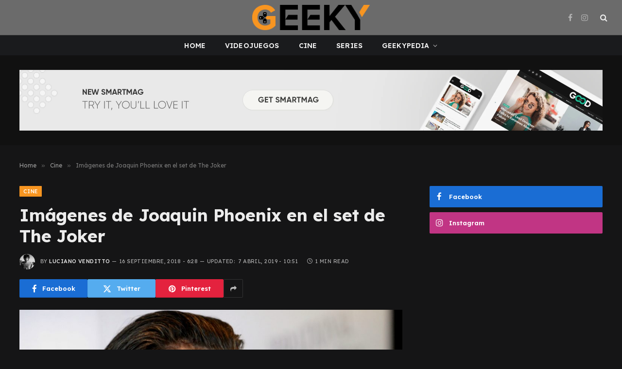

--- FILE ---
content_type: text/html; charset=UTF-8
request_url: https://geeky.com.ar/imagenes-joaquin-phoenix-set-the-joker/
body_size: 17972
content:

<!DOCTYPE html>
<html lang="es-AR" class="s-dark site-s-dark">

<head>

	<meta charset="UTF-8" />
	<meta name="viewport" content="width=device-width, initial-scale=1" />
	<script type="7900e0fbd3d01db2eb5fc94a-text/javascript">
/* <![CDATA[ */
(()=>{var e={};e.g=function(){if("object"==typeof globalThis)return globalThis;try{return this||new Function("return this")()}catch(e){if("object"==typeof window)return window}}(),function({ampUrl:n,isCustomizePreview:t,isAmpDevMode:r,noampQueryVarName:o,noampQueryVarValue:s,disabledStorageKey:i,mobileUserAgents:a,regexRegex:c}){if("undefined"==typeof sessionStorage)return;const d=new RegExp(c);if(!a.some((e=>{const n=e.match(d);return!(!n||!new RegExp(n[1],n[2]).test(navigator.userAgent))||navigator.userAgent.includes(e)})))return;e.g.addEventListener("DOMContentLoaded",(()=>{const e=document.getElementById("amp-mobile-version-switcher");if(!e)return;e.hidden=!1;const n=e.querySelector("a[href]");n&&n.addEventListener("click",(()=>{sessionStorage.removeItem(i)}))}));const g=r&&["paired-browsing-non-amp","paired-browsing-amp"].includes(window.name);if(sessionStorage.getItem(i)||t||g)return;const u=new URL(location.href),m=new URL(n);m.hash=u.hash,u.searchParams.has(o)&&s===u.searchParams.get(o)?sessionStorage.setItem(i,"1"):m.href!==u.href&&(window.stop(),location.replace(m.href))}({"ampUrl":"https:\/\/geeky.com.ar\/imagenes-joaquin-phoenix-set-the-joker\/?amp=1","noampQueryVarName":"noamp","noampQueryVarValue":"mobile","disabledStorageKey":"amp_mobile_redirect_disabled","mobileUserAgents":["Mobile","Android","Silk\/","Kindle","BlackBerry","Opera Mini","Opera Mobi"],"regexRegex":"^\\\/((?:.|\\n)+)\\\/([i]*)$","isCustomizePreview":false,"isAmpDevMode":false})})();
/* ]]> */
</script>
<meta name='robots' content='index, follow, max-image-preview:large, max-snippet:-1, max-video-preview:-1' />

	<!-- This site is optimized with the Yoast SEO plugin v23.3 - https://yoast.com/wordpress/plugins/seo/ -->
	<title>Imágenes de Joaquin Phoenix en el set de The Joker - Geeky</title><link rel="preload" as="image" imagesrcset="https://geeky.com.ar/wp-content/uploads/2018/09/imágenes-de-Joaquin-Phoenix-The-Joker-DC-Comics-1024x667.jpg 1024w, https://geeky.com.ar/wp-content/uploads/2018/09/imágenes-de-Joaquin-Phoenix-The-Joker-DC-Comics-300x195.jpg 300w, https://geeky.com.ar/wp-content/uploads/2018/09/imágenes-de-Joaquin-Phoenix-The-Joker-DC-Comics.jpg 1600w" imagesizes="(max-width: 788px) 100vw, 788px" /><link rel="preload" as="font" href="https://geeky.com.ar/wp-content/themes/smart-mag/css/icons/fonts/ts-icons.woff2?v3.0" type="font/woff2" crossorigin="anonymous" />
	<meta name="description" content="La producción de The Joker está en marcha en las calles de Nueva York y ya tenemos las primeras imágenes de Joaquin Phoenix interpretando al villano." />
	<link rel="canonical" href="https://geeky.com.ar/imagenes-joaquin-phoenix-set-the-joker/" />
	<meta property="og:locale" content="es_ES" />
	<meta property="og:type" content="article" />
	<meta property="og:title" content="Imágenes de Joaquin Phoenix en el set de The Joker - Geeky" />
	<meta property="og:description" content="La producción de The Joker está en marcha en las calles de Nueva York y ya tenemos las primeras imágenes de Joaquin Phoenix interpretando al villano." />
	<meta property="og:url" content="https://geeky.com.ar/imagenes-joaquin-phoenix-set-the-joker/" />
	<meta property="og:site_name" content="Geeky" />
	<meta property="article:publisher" content="https://www.facebook.com/geekyrevista" />
	<meta property="article:published_time" content="2018-09-16T21:28:40+00:00" />
	<meta property="article:modified_time" content="2019-04-08T01:51:39+00:00" />
	<meta property="og:image" content="https://geeky.com.ar/wp-content/uploads/2018/09/imágenes-de-Joaquin-Phoenix-The-Joker-DC-Comics.jpg" />
	<meta property="og:image:width" content="1600" />
	<meta property="og:image:height" content="1042" />
	<meta property="og:image:type" content="image/jpeg" />
	<meta name="author" content="Luciano Venditto" />
	<meta name="twitter:card" content="summary_large_image" />
	<meta name="twitter:label1" content="Escrito por" />
	<meta name="twitter:data1" content="Luciano Venditto" />
	<meta name="twitter:label2" content="Tiempo de lectura" />
	<meta name="twitter:data2" content="1 minuto" />
	<script type="application/ld+json" class="yoast-schema-graph">{"@context":"https://schema.org","@graph":[{"@type":"Article","@id":"https://geeky.com.ar/imagenes-joaquin-phoenix-set-the-joker/#article","isPartOf":{"@id":"https://geeky.com.ar/imagenes-joaquin-phoenix-set-the-joker/"},"author":{"name":"Luciano Venditto","@id":"https://geeky.com.ar/#/schema/person/a223221f43bbf0e74e2f426e65978bda"},"headline":"Imágenes de Joaquin Phoenix en el set de The Joker","datePublished":"2018-09-16T21:28:40+00:00","dateModified":"2019-04-08T01:51:39+00:00","mainEntityOfPage":{"@id":"https://geeky.com.ar/imagenes-joaquin-phoenix-set-the-joker/"},"wordCount":222,"commentCount":0,"publisher":{"@id":"https://geeky.com.ar/#organization"},"image":{"@id":"https://geeky.com.ar/imagenes-joaquin-phoenix-set-the-joker/#primaryimage"},"thumbnailUrl":"https://geeky.com.ar/wp-content/uploads/2018/09/imágenes-de-Joaquin-Phoenix-The-Joker-DC-Comics.jpg","keywords":["DC Comics","Frances Conroy","Joaquin Phoenix","Marc Maron","Robert De Niro","The Joker","Zazie Beetz"],"articleSection":["Cine","Noticias de Cine","Superheroes"],"inLanguage":"es-AR","potentialAction":[{"@type":"CommentAction","name":"Comment","target":["https://geeky.com.ar/imagenes-joaquin-phoenix-set-the-joker/#respond"]}]},{"@type":"WebPage","@id":"https://geeky.com.ar/imagenes-joaquin-phoenix-set-the-joker/","url":"https://geeky.com.ar/imagenes-joaquin-phoenix-set-the-joker/","name":"Imágenes de Joaquin Phoenix en el set de The Joker - Geeky","isPartOf":{"@id":"https://geeky.com.ar/#website"},"primaryImageOfPage":{"@id":"https://geeky.com.ar/imagenes-joaquin-phoenix-set-the-joker/#primaryimage"},"image":{"@id":"https://geeky.com.ar/imagenes-joaquin-phoenix-set-the-joker/#primaryimage"},"thumbnailUrl":"https://geeky.com.ar/wp-content/uploads/2018/09/imágenes-de-Joaquin-Phoenix-The-Joker-DC-Comics.jpg","datePublished":"2018-09-16T21:28:40+00:00","dateModified":"2019-04-08T01:51:39+00:00","description":"La producción de The Joker está en marcha en las calles de Nueva York y ya tenemos las primeras imágenes de Joaquin Phoenix interpretando al villano.","breadcrumb":{"@id":"https://geeky.com.ar/imagenes-joaquin-phoenix-set-the-joker/#breadcrumb"},"inLanguage":"es-AR","potentialAction":[{"@type":"ReadAction","target":["https://geeky.com.ar/imagenes-joaquin-phoenix-set-the-joker/"]}]},{"@type":"ImageObject","inLanguage":"es-AR","@id":"https://geeky.com.ar/imagenes-joaquin-phoenix-set-the-joker/#primaryimage","url":"https://geeky.com.ar/wp-content/uploads/2018/09/imágenes-de-Joaquin-Phoenix-The-Joker-DC-Comics.jpg","contentUrl":"https://geeky.com.ar/wp-content/uploads/2018/09/imágenes-de-Joaquin-Phoenix-The-Joker-DC-Comics.jpg","width":1600,"height":1042,"caption":"imágenes de Joaquin Phoenix The Joker DC Comics"},{"@type":"BreadcrumbList","@id":"https://geeky.com.ar/imagenes-joaquin-phoenix-set-the-joker/#breadcrumb","itemListElement":[{"@type":"ListItem","position":1,"name":"Portada","item":"https://geeky.com.ar/"},{"@type":"ListItem","position":2,"name":"Imágenes de Joaquin Phoenix en el set de The Joker"}]},{"@type":"WebSite","@id":"https://geeky.com.ar/#website","url":"https://geeky.com.ar/","name":"Geeky","description":"","publisher":{"@id":"https://geeky.com.ar/#organization"},"potentialAction":[{"@type":"SearchAction","target":{"@type":"EntryPoint","urlTemplate":"https://geeky.com.ar/?s={search_term_string}"},"query-input":"required name=search_term_string"}],"inLanguage":"es-AR"},{"@type":"Organization","@id":"https://geeky.com.ar/#organization","name":"Geeky","url":"https://geeky.com.ar/","logo":{"@type":"ImageObject","inLanguage":"es-AR","@id":"https://geeky.com.ar/#/schema/logo/image/","url":"https://geeky.com.ar/wp-content/uploads/2024/09/G-ORIGINAL-150PPP-1-1.png","contentUrl":"https://geeky.com.ar/wp-content/uploads/2024/09/G-ORIGINAL-150PPP-1-1.png","width":459,"height":496,"caption":"Geeky"},"image":{"@id":"https://geeky.com.ar/#/schema/logo/image/"},"sameAs":["https://www.facebook.com/geekyrevista","https://instagram.com/geekyrevista/"]},{"@type":"Person","@id":"https://geeky.com.ar/#/schema/person/a223221f43bbf0e74e2f426e65978bda","name":"Luciano Venditto","image":{"@type":"ImageObject","inLanguage":"es-AR","@id":"https://geeky.com.ar/#/schema/person/image/","url":"https://secure.gravatar.com/avatar/476322c1e717b4df2073d045b77ceb06?s=96&d=blank&r=r","contentUrl":"https://secure.gravatar.com/avatar/476322c1e717b4df2073d045b77ceb06?s=96&d=blank&r=r","caption":"Luciano Venditto"},"description":"C:/DOS C:/DOS/RUN RUN/DOS/RUN","url":"https://geeky.com.ar/author/luciano-venditto/"}]}</script>
	<!-- / Yoast SEO plugin. -->


<link rel='dns-prefetch' href='//www.googletagmanager.com' />
<link rel='dns-prefetch' href='//fonts.googleapis.com' />
<link rel="alternate" type="application/rss+xml" title="Geeky &raquo; Feed" href="https://geeky.com.ar/feed/" />
<link rel="alternate" type="application/rss+xml" title="Geeky &raquo; RSS de los comentarios" href="https://geeky.com.ar/comments/feed/" />
<link rel="alternate" type="application/rss+xml" title="Geeky &raquo; Imágenes de Joaquin Phoenix en el set de The Joker RSS de los comentarios" href="https://geeky.com.ar/imagenes-joaquin-phoenix-set-the-joker/feed/" />
<script type="7900e0fbd3d01db2eb5fc94a-text/javascript">
/* <![CDATA[ */
window._wpemojiSettings = {"baseUrl":"https:\/\/s.w.org\/images\/core\/emoji\/15.0.3\/72x72\/","ext":".png","svgUrl":"https:\/\/s.w.org\/images\/core\/emoji\/15.0.3\/svg\/","svgExt":".svg","source":{"concatemoji":"https:\/\/geeky.com.ar\/wp-includes\/js\/wp-emoji-release.min.js?ver=6.6.4"}};
/*! This file is auto-generated */
!function(i,n){var o,s,e;function c(e){try{var t={supportTests:e,timestamp:(new Date).valueOf()};sessionStorage.setItem(o,JSON.stringify(t))}catch(e){}}function p(e,t,n){e.clearRect(0,0,e.canvas.width,e.canvas.height),e.fillText(t,0,0);var t=new Uint32Array(e.getImageData(0,0,e.canvas.width,e.canvas.height).data),r=(e.clearRect(0,0,e.canvas.width,e.canvas.height),e.fillText(n,0,0),new Uint32Array(e.getImageData(0,0,e.canvas.width,e.canvas.height).data));return t.every(function(e,t){return e===r[t]})}function u(e,t,n){switch(t){case"flag":return n(e,"\ud83c\udff3\ufe0f\u200d\u26a7\ufe0f","\ud83c\udff3\ufe0f\u200b\u26a7\ufe0f")?!1:!n(e,"\ud83c\uddfa\ud83c\uddf3","\ud83c\uddfa\u200b\ud83c\uddf3")&&!n(e,"\ud83c\udff4\udb40\udc67\udb40\udc62\udb40\udc65\udb40\udc6e\udb40\udc67\udb40\udc7f","\ud83c\udff4\u200b\udb40\udc67\u200b\udb40\udc62\u200b\udb40\udc65\u200b\udb40\udc6e\u200b\udb40\udc67\u200b\udb40\udc7f");case"emoji":return!n(e,"\ud83d\udc26\u200d\u2b1b","\ud83d\udc26\u200b\u2b1b")}return!1}function f(e,t,n){var r="undefined"!=typeof WorkerGlobalScope&&self instanceof WorkerGlobalScope?new OffscreenCanvas(300,150):i.createElement("canvas"),a=r.getContext("2d",{willReadFrequently:!0}),o=(a.textBaseline="top",a.font="600 32px Arial",{});return e.forEach(function(e){o[e]=t(a,e,n)}),o}function t(e){var t=i.createElement("script");t.src=e,t.defer=!0,i.head.appendChild(t)}"undefined"!=typeof Promise&&(o="wpEmojiSettingsSupports",s=["flag","emoji"],n.supports={everything:!0,everythingExceptFlag:!0},e=new Promise(function(e){i.addEventListener("DOMContentLoaded",e,{once:!0})}),new Promise(function(t){var n=function(){try{var e=JSON.parse(sessionStorage.getItem(o));if("object"==typeof e&&"number"==typeof e.timestamp&&(new Date).valueOf()<e.timestamp+604800&&"object"==typeof e.supportTests)return e.supportTests}catch(e){}return null}();if(!n){if("undefined"!=typeof Worker&&"undefined"!=typeof OffscreenCanvas&&"undefined"!=typeof URL&&URL.createObjectURL&&"undefined"!=typeof Blob)try{var e="postMessage("+f.toString()+"("+[JSON.stringify(s),u.toString(),p.toString()].join(",")+"));",r=new Blob([e],{type:"text/javascript"}),a=new Worker(URL.createObjectURL(r),{name:"wpTestEmojiSupports"});return void(a.onmessage=function(e){c(n=e.data),a.terminate(),t(n)})}catch(e){}c(n=f(s,u,p))}t(n)}).then(function(e){for(var t in e)n.supports[t]=e[t],n.supports.everything=n.supports.everything&&n.supports[t],"flag"!==t&&(n.supports.everythingExceptFlag=n.supports.everythingExceptFlag&&n.supports[t]);n.supports.everythingExceptFlag=n.supports.everythingExceptFlag&&!n.supports.flag,n.DOMReady=!1,n.readyCallback=function(){n.DOMReady=!0}}).then(function(){return e}).then(function(){var e;n.supports.everything||(n.readyCallback(),(e=n.source||{}).concatemoji?t(e.concatemoji):e.wpemoji&&e.twemoji&&(t(e.twemoji),t(e.wpemoji)))}))}((window,document),window._wpemojiSettings);
/* ]]> */
</script>
<link rel='stylesheet' id='sbi_styles-css' href='https://geeky.com.ar/wp-content/plugins/instagram-feed/css/sbi-styles.min.css?ver=6.5.0' type='text/css' media='all' />
<style id='wp-emoji-styles-inline-css' type='text/css'>

	img.wp-smiley, img.emoji {
		display: inline !important;
		border: none !important;
		box-shadow: none !important;
		height: 1em !important;
		width: 1em !important;
		margin: 0 0.07em !important;
		vertical-align: -0.1em !important;
		background: none !important;
		padding: 0 !important;
	}
</style>
<link rel='stylesheet' id='wp-block-library-css' href='https://geeky.com.ar/wp-includes/css/dist/block-library/style.min.css?ver=6.6.4' type='text/css' media='all' />
<style id='classic-theme-styles-inline-css' type='text/css'>
/*! This file is auto-generated */
.wp-block-button__link{color:#fff;background-color:#32373c;border-radius:9999px;box-shadow:none;text-decoration:none;padding:calc(.667em + 2px) calc(1.333em + 2px);font-size:1.125em}.wp-block-file__button{background:#32373c;color:#fff;text-decoration:none}
</style>
<style id='global-styles-inline-css' type='text/css'>
:root{--wp--preset--aspect-ratio--square: 1;--wp--preset--aspect-ratio--4-3: 4/3;--wp--preset--aspect-ratio--3-4: 3/4;--wp--preset--aspect-ratio--3-2: 3/2;--wp--preset--aspect-ratio--2-3: 2/3;--wp--preset--aspect-ratio--16-9: 16/9;--wp--preset--aspect-ratio--9-16: 9/16;--wp--preset--color--black: #000000;--wp--preset--color--cyan-bluish-gray: #abb8c3;--wp--preset--color--white: #ffffff;--wp--preset--color--pale-pink: #f78da7;--wp--preset--color--vivid-red: #cf2e2e;--wp--preset--color--luminous-vivid-orange: #ff6900;--wp--preset--color--luminous-vivid-amber: #fcb900;--wp--preset--color--light-green-cyan: #7bdcb5;--wp--preset--color--vivid-green-cyan: #00d084;--wp--preset--color--pale-cyan-blue: #8ed1fc;--wp--preset--color--vivid-cyan-blue: #0693e3;--wp--preset--color--vivid-purple: #9b51e0;--wp--preset--gradient--vivid-cyan-blue-to-vivid-purple: linear-gradient(135deg,rgba(6,147,227,1) 0%,rgb(155,81,224) 100%);--wp--preset--gradient--light-green-cyan-to-vivid-green-cyan: linear-gradient(135deg,rgb(122,220,180) 0%,rgb(0,208,130) 100%);--wp--preset--gradient--luminous-vivid-amber-to-luminous-vivid-orange: linear-gradient(135deg,rgba(252,185,0,1) 0%,rgba(255,105,0,1) 100%);--wp--preset--gradient--luminous-vivid-orange-to-vivid-red: linear-gradient(135deg,rgba(255,105,0,1) 0%,rgb(207,46,46) 100%);--wp--preset--gradient--very-light-gray-to-cyan-bluish-gray: linear-gradient(135deg,rgb(238,238,238) 0%,rgb(169,184,195) 100%);--wp--preset--gradient--cool-to-warm-spectrum: linear-gradient(135deg,rgb(74,234,220) 0%,rgb(151,120,209) 20%,rgb(207,42,186) 40%,rgb(238,44,130) 60%,rgb(251,105,98) 80%,rgb(254,248,76) 100%);--wp--preset--gradient--blush-light-purple: linear-gradient(135deg,rgb(255,206,236) 0%,rgb(152,150,240) 100%);--wp--preset--gradient--blush-bordeaux: linear-gradient(135deg,rgb(254,205,165) 0%,rgb(254,45,45) 50%,rgb(107,0,62) 100%);--wp--preset--gradient--luminous-dusk: linear-gradient(135deg,rgb(255,203,112) 0%,rgb(199,81,192) 50%,rgb(65,88,208) 100%);--wp--preset--gradient--pale-ocean: linear-gradient(135deg,rgb(255,245,203) 0%,rgb(182,227,212) 50%,rgb(51,167,181) 100%);--wp--preset--gradient--electric-grass: linear-gradient(135deg,rgb(202,248,128) 0%,rgb(113,206,126) 100%);--wp--preset--gradient--midnight: linear-gradient(135deg,rgb(2,3,129) 0%,rgb(40,116,252) 100%);--wp--preset--font-size--small: 13px;--wp--preset--font-size--medium: 20px;--wp--preset--font-size--large: 36px;--wp--preset--font-size--x-large: 42px;--wp--preset--spacing--20: 0.44rem;--wp--preset--spacing--30: 0.67rem;--wp--preset--spacing--40: 1rem;--wp--preset--spacing--50: 1.5rem;--wp--preset--spacing--60: 2.25rem;--wp--preset--spacing--70: 3.38rem;--wp--preset--spacing--80: 5.06rem;--wp--preset--shadow--natural: 6px 6px 9px rgba(0, 0, 0, 0.2);--wp--preset--shadow--deep: 12px 12px 50px rgba(0, 0, 0, 0.4);--wp--preset--shadow--sharp: 6px 6px 0px rgba(0, 0, 0, 0.2);--wp--preset--shadow--outlined: 6px 6px 0px -3px rgba(255, 255, 255, 1), 6px 6px rgba(0, 0, 0, 1);--wp--preset--shadow--crisp: 6px 6px 0px rgba(0, 0, 0, 1);}:where(.is-layout-flex){gap: 0.5em;}:where(.is-layout-grid){gap: 0.5em;}body .is-layout-flex{display: flex;}.is-layout-flex{flex-wrap: wrap;align-items: center;}.is-layout-flex > :is(*, div){margin: 0;}body .is-layout-grid{display: grid;}.is-layout-grid > :is(*, div){margin: 0;}:where(.wp-block-columns.is-layout-flex){gap: 2em;}:where(.wp-block-columns.is-layout-grid){gap: 2em;}:where(.wp-block-post-template.is-layout-flex){gap: 1.25em;}:where(.wp-block-post-template.is-layout-grid){gap: 1.25em;}.has-black-color{color: var(--wp--preset--color--black) !important;}.has-cyan-bluish-gray-color{color: var(--wp--preset--color--cyan-bluish-gray) !important;}.has-white-color{color: var(--wp--preset--color--white) !important;}.has-pale-pink-color{color: var(--wp--preset--color--pale-pink) !important;}.has-vivid-red-color{color: var(--wp--preset--color--vivid-red) !important;}.has-luminous-vivid-orange-color{color: var(--wp--preset--color--luminous-vivid-orange) !important;}.has-luminous-vivid-amber-color{color: var(--wp--preset--color--luminous-vivid-amber) !important;}.has-light-green-cyan-color{color: var(--wp--preset--color--light-green-cyan) !important;}.has-vivid-green-cyan-color{color: var(--wp--preset--color--vivid-green-cyan) !important;}.has-pale-cyan-blue-color{color: var(--wp--preset--color--pale-cyan-blue) !important;}.has-vivid-cyan-blue-color{color: var(--wp--preset--color--vivid-cyan-blue) !important;}.has-vivid-purple-color{color: var(--wp--preset--color--vivid-purple) !important;}.has-black-background-color{background-color: var(--wp--preset--color--black) !important;}.has-cyan-bluish-gray-background-color{background-color: var(--wp--preset--color--cyan-bluish-gray) !important;}.has-white-background-color{background-color: var(--wp--preset--color--white) !important;}.has-pale-pink-background-color{background-color: var(--wp--preset--color--pale-pink) !important;}.has-vivid-red-background-color{background-color: var(--wp--preset--color--vivid-red) !important;}.has-luminous-vivid-orange-background-color{background-color: var(--wp--preset--color--luminous-vivid-orange) !important;}.has-luminous-vivid-amber-background-color{background-color: var(--wp--preset--color--luminous-vivid-amber) !important;}.has-light-green-cyan-background-color{background-color: var(--wp--preset--color--light-green-cyan) !important;}.has-vivid-green-cyan-background-color{background-color: var(--wp--preset--color--vivid-green-cyan) !important;}.has-pale-cyan-blue-background-color{background-color: var(--wp--preset--color--pale-cyan-blue) !important;}.has-vivid-cyan-blue-background-color{background-color: var(--wp--preset--color--vivid-cyan-blue) !important;}.has-vivid-purple-background-color{background-color: var(--wp--preset--color--vivid-purple) !important;}.has-black-border-color{border-color: var(--wp--preset--color--black) !important;}.has-cyan-bluish-gray-border-color{border-color: var(--wp--preset--color--cyan-bluish-gray) !important;}.has-white-border-color{border-color: var(--wp--preset--color--white) !important;}.has-pale-pink-border-color{border-color: var(--wp--preset--color--pale-pink) !important;}.has-vivid-red-border-color{border-color: var(--wp--preset--color--vivid-red) !important;}.has-luminous-vivid-orange-border-color{border-color: var(--wp--preset--color--luminous-vivid-orange) !important;}.has-luminous-vivid-amber-border-color{border-color: var(--wp--preset--color--luminous-vivid-amber) !important;}.has-light-green-cyan-border-color{border-color: var(--wp--preset--color--light-green-cyan) !important;}.has-vivid-green-cyan-border-color{border-color: var(--wp--preset--color--vivid-green-cyan) !important;}.has-pale-cyan-blue-border-color{border-color: var(--wp--preset--color--pale-cyan-blue) !important;}.has-vivid-cyan-blue-border-color{border-color: var(--wp--preset--color--vivid-cyan-blue) !important;}.has-vivid-purple-border-color{border-color: var(--wp--preset--color--vivid-purple) !important;}.has-vivid-cyan-blue-to-vivid-purple-gradient-background{background: var(--wp--preset--gradient--vivid-cyan-blue-to-vivid-purple) !important;}.has-light-green-cyan-to-vivid-green-cyan-gradient-background{background: var(--wp--preset--gradient--light-green-cyan-to-vivid-green-cyan) !important;}.has-luminous-vivid-amber-to-luminous-vivid-orange-gradient-background{background: var(--wp--preset--gradient--luminous-vivid-amber-to-luminous-vivid-orange) !important;}.has-luminous-vivid-orange-to-vivid-red-gradient-background{background: var(--wp--preset--gradient--luminous-vivid-orange-to-vivid-red) !important;}.has-very-light-gray-to-cyan-bluish-gray-gradient-background{background: var(--wp--preset--gradient--very-light-gray-to-cyan-bluish-gray) !important;}.has-cool-to-warm-spectrum-gradient-background{background: var(--wp--preset--gradient--cool-to-warm-spectrum) !important;}.has-blush-light-purple-gradient-background{background: var(--wp--preset--gradient--blush-light-purple) !important;}.has-blush-bordeaux-gradient-background{background: var(--wp--preset--gradient--blush-bordeaux) !important;}.has-luminous-dusk-gradient-background{background: var(--wp--preset--gradient--luminous-dusk) !important;}.has-pale-ocean-gradient-background{background: var(--wp--preset--gradient--pale-ocean) !important;}.has-electric-grass-gradient-background{background: var(--wp--preset--gradient--electric-grass) !important;}.has-midnight-gradient-background{background: var(--wp--preset--gradient--midnight) !important;}.has-small-font-size{font-size: var(--wp--preset--font-size--small) !important;}.has-medium-font-size{font-size: var(--wp--preset--font-size--medium) !important;}.has-large-font-size{font-size: var(--wp--preset--font-size--large) !important;}.has-x-large-font-size{font-size: var(--wp--preset--font-size--x-large) !important;}
:where(.wp-block-post-template.is-layout-flex){gap: 1.25em;}:where(.wp-block-post-template.is-layout-grid){gap: 1.25em;}
:where(.wp-block-columns.is-layout-flex){gap: 2em;}:where(.wp-block-columns.is-layout-grid){gap: 2em;}
:root :where(.wp-block-pullquote){font-size: 1.5em;line-height: 1.6;}
</style>
<link rel='stylesheet' id='bsearch-style-css' href='https://geeky.com.ar/wp-content/plugins/better-search/includes/css/bsearch-styles.min.css?ver=3.3.0' type='text/css' media='all' />
<style id='bsearch-custom-style-inline-css' type='text/css'>

#bsearchform { margin: 20px; padding: 20px; }
#heatmap { margin: 20px; padding: 20px; border: 1px dashed #ccc }
.bsearch_results_page { max-width:90%; margin: 20px; padding: 20px; }
.bsearch_footer { text-align: center; }
.bsearch_highlight { background:#ffc; }
	
</style>
<link rel='stylesheet' id='smartmag-core-css' href='https://geeky.com.ar/wp-content/themes/smart-mag/style.css?ver=10.1.0' type='text/css' media='all' />
<style id='smartmag-core-inline-css' type='text/css'>
:root { --c-main: #f79521;
--c-main-rgb: 247,149,33;
--c-headings: #444444;
--text-font: "Lexend Deca", system-ui, -apple-system, "Segoe UI", Arial, sans-serif;
--body-font: "Lexend Deca", system-ui, -apple-system, "Segoe UI", Arial, sans-serif;
--title-font: "Lexend Deca", system-ui, -apple-system, "Segoe UI", Arial, sans-serif;
--h-font: "Lexend Deca", system-ui, -apple-system, "Segoe UI", Arial, sans-serif;
--text-h-font: var(--h-font);
--title-size-xs: 16px;
--title-size-s: 18px;
--title-size-n: 18px;
--title-size-m: 20px;
--title-fw-bold: 700; }
.smart-head-main .smart-head-mid { --head-h: 72px; }
.s-dark .smart-head-main .smart-head-mid,
.smart-head-main .s-dark.smart-head-mid { background-color: #6b6b6b; }
.smart-head-main .smart-head-bot { --head-h: 42px; background-color: #1a1b1d; border-top-width: 1px; }
.s-dark .smart-head-main .smart-head-bot,
.smart-head-main .s-dark.smart-head-bot { border-top-color: #383838; }
.smart-head-main .smart-head-bot { border-bottom-width: 0px; }
.s-dark .smart-head-main .smart-head-bot,
.smart-head-main .s-dark.smart-head-bot { border-bottom-color: #383838; }
.navigation-main .menu > li > a { font-size: 14px; text-transform: uppercase; letter-spacing: .01em; }
.navigation-main .menu > li li a { font-size: 13px; }
.navigation-main { --nav-items-space: 20px; }
.nav-hov-b .menu > li > a:before { border-width: 3px; }
.s-dark .navigation { --c-nav-blip: #bababa; --c-nav-hov-bg: rgba(239,239,239,0); }
.smart-head-mobile .smart-head-mid { background-color: #6b6b6b; }
.s-dark .smart-head-main .spc-social,
.smart-head-main .s-dark .spc-social { --c-spc-social: #b2b2b2; }
.smart-head-main .spc-social { --spc-social-fs: 16px; --spc-social-space: 5px; }
.smart-head-main .hamburger-icon { --line-weight: 2px; }
.smart-head-main .offcanvas-toggle { --item-mr: 25px; }
.smart-head .ts-button1 { font-weight: bold; line-height: .8; letter-spacing: 0.08em; }
.post-meta .meta-item, .post-meta .text-in { font-size: 11px; text-transform: uppercase; letter-spacing: 0.04em; }
.block-head-c2 .heading { font-size: 21px; letter-spacing: 0.02em; }
.block-head-c2 { --line-weight: 3px; }
.block-head-e2 .heading { font-weight: 600; color: var(--c-main); }
.a-wrap-2:not(._) { margin-top: 0px; }
@media (min-width: 1200px) { .loop-list .post-title { font-size: 22px; } }
@media (min-width: 940px) and (max-width: 1200px) { .navigation-main .menu > li > a { font-size: calc(10px + (14px - 10px) * .7); } }


</style>
<link rel='stylesheet' id='smartmag-magnific-popup-css' href='https://geeky.com.ar/wp-content/themes/smart-mag/css/lightbox.css?ver=10.1.0' type='text/css' media='all' />
<link rel='stylesheet' id='smartmag-icons-css' href='https://geeky.com.ar/wp-content/themes/smart-mag/css/icons/icons.css?ver=10.1.0' type='text/css' media='all' />
<link crossorigin="anonymous" rel='stylesheet' id='smartmag-gfonts-custom-css' href='https://fonts.googleapis.com/css?family=Lexend+Deca%3A400%2C500%2C600%2C700&#038;display=swap' type='text/css' media='all' />
<script type="7900e0fbd3d01db2eb5fc94a-text/javascript" id="smartmag-lazy-inline-js-after">
/* <![CDATA[ */
/**
 * @copyright ThemeSphere
 * @preserve
 */
var BunyadLazy={};BunyadLazy.load=function(){function a(e,n){var t={};e.dataset.bgset&&e.dataset.sizes?(t.sizes=e.dataset.sizes,t.srcset=e.dataset.bgset):t.src=e.dataset.bgsrc,function(t){var a=t.dataset.ratio;if(0<a){const e=t.parentElement;if(e.classList.contains("media-ratio")){const n=e.style;n.getPropertyValue("--a-ratio")||(n.paddingBottom=100/a+"%")}}}(e);var a,o=document.createElement("img");for(a in o.onload=function(){var t="url('"+(o.currentSrc||o.src)+"')",a=e.style;a.backgroundImage!==t&&requestAnimationFrame(()=>{a.backgroundImage=t,n&&n()}),o.onload=null,o.onerror=null,o=null},o.onerror=o.onload,t)o.setAttribute(a,t[a]);o&&o.complete&&0<o.naturalWidth&&o.onload&&o.onload()}function e(t){t.dataset.loaded||a(t,()=>{document.dispatchEvent(new Event("lazyloaded")),t.dataset.loaded=1})}function n(t){"complete"===document.readyState?t():window.addEventListener("load",t)}return{initEarly:function(){var t,a=()=>{document.querySelectorAll(".img.bg-cover:not(.lazyload)").forEach(e)};"complete"!==document.readyState?(t=setInterval(a,150),n(()=>{a(),clearInterval(t)})):a()},callOnLoad:n,initBgImages:function(t){t&&n(()=>{document.querySelectorAll(".img.bg-cover").forEach(e)})},bgLoad:a}}(),BunyadLazy.load.initEarly();
/* ]]> */
</script>
<script type="7900e0fbd3d01db2eb5fc94a-text/javascript" src="https://geeky.com.ar/wp-content/plugins/sphere-post-views/assets/js/post-views.js?ver=1.0.1" id="sphere-post-views-js"></script>
<script type="7900e0fbd3d01db2eb5fc94a-text/javascript" id="sphere-post-views-js-after">
/* <![CDATA[ */
var Sphere_PostViews = {"ajaxUrl":"https:\/\/geeky.com.ar\/wp-admin\/admin-ajax.php?sphere_post_views=1","sampling":0,"samplingRate":10,"repeatCountDelay":0,"postID":55913,"token":"d4158729ea"}
/* ]]> */
</script>
<script type="7900e0fbd3d01db2eb5fc94a-text/javascript" src="https://geeky.com.ar/wp-content/plugins/jquery-updater/js/jquery-3.7.1.min.js?ver=3.7.1" id="jquery-core-js"></script>
<script type="7900e0fbd3d01db2eb5fc94a-text/javascript" src="https://geeky.com.ar/wp-content/plugins/jquery-updater/js/jquery-migrate-3.5.2.min.js?ver=3.5.2" id="jquery-migrate-js"></script>

<!-- Google tag (gtag.js) snippet added by Site Kit -->

<!-- Google Analytics snippet added by Site Kit -->
<script type="7900e0fbd3d01db2eb5fc94a-text/javascript" src="https://www.googletagmanager.com/gtag/js?id=GT-T9KR8BL" id="google_gtagjs-js" async></script>
<script type="7900e0fbd3d01db2eb5fc94a-text/javascript" id="google_gtagjs-js-after">
/* <![CDATA[ */
window.dataLayer = window.dataLayer || [];function gtag(){dataLayer.push(arguments);}
gtag("set","linker",{"domains":["geeky.com.ar"]});
gtag("js", new Date());
gtag("set", "developer_id.dZTNiMT", true);
gtag("config", "GT-T9KR8BL");
 window._googlesitekit = window._googlesitekit || {}; window._googlesitekit.throttledEvents = []; window._googlesitekit.gtagEvent = (name, data) => { var key = JSON.stringify( { name, data } ); if ( !! window._googlesitekit.throttledEvents[ key ] ) { return; } window._googlesitekit.throttledEvents[ key ] = true; setTimeout( () => { delete window._googlesitekit.throttledEvents[ key ]; }, 5 ); gtag( "event", name, { ...data, event_source: "site-kit" } ); } 
/* ]]> */
</script>

<!-- End Google tag (gtag.js) snippet added by Site Kit -->
<link rel="https://api.w.org/" href="https://geeky.com.ar/wp-json/" /><link rel="alternate" title="JSON" type="application/json" href="https://geeky.com.ar/wp-json/wp/v2/posts/55913" /><link rel="EditURI" type="application/rsd+xml" title="RSD" href="https://geeky.com.ar/xmlrpc.php?rsd" />
<meta name="generator" content="WordPress 6.6.4" />
<link rel='shortlink' href='https://geeky.com.ar/?p=55913' />
<link rel="alternate" title="oEmbed (JSON)" type="application/json+oembed" href="https://geeky.com.ar/wp-json/oembed/1.0/embed?url=https%3A%2F%2Fgeeky.com.ar%2Fimagenes-joaquin-phoenix-set-the-joker%2F" />
<link rel="alternate" title="oEmbed (XML)" type="text/xml+oembed" href="https://geeky.com.ar/wp-json/oembed/1.0/embed?url=https%3A%2F%2Fgeeky.com.ar%2Fimagenes-joaquin-phoenix-set-the-joker%2F&#038;format=xml" />
<meta name="generator" content="Site Kit by Google 1.145.0" /><link rel="alternate" type="text/html" media="only screen and (max-width: 640px)" href="https://geeky.com.ar/imagenes-joaquin-phoenix-set-the-joker/?amp=1">
		<script type="7900e0fbd3d01db2eb5fc94a-text/javascript">
		var BunyadSchemeKey = 'bunyad-scheme';
		(() => {
			const d = document.documentElement;
			const c = d.classList;
			var scheme = localStorage.getItem(BunyadSchemeKey);
			
			if (scheme) {
				d.dataset.origClass = c;
				scheme === 'dark' ? c.remove('s-light', 'site-s-light') : c.remove('s-dark', 'site-s-dark');
				c.add('site-s-' + scheme, 's-' + scheme);
			}
		})();
		</script>
		<meta name="generator" content="Elementor 3.23.4; features: e_optimized_css_loading, additional_custom_breakpoints, e_lazyload; settings: css_print_method-external, google_font-enabled, font_display-swap">
<meta name="generator" content="Powered by Visual Composer - drag and drop page builder for WordPress."/>
<!--[if lte IE 9]><link rel="stylesheet" type="text/css" href="https://geeky.com.ar/wp-content/plugins/js_composer/assets/css/vc_lte_ie9.min.css" media="screen"><![endif]--><!--[if IE  8]><link rel="stylesheet" type="text/css" href="https://geeky.com.ar/wp-content/plugins/js_composer/assets/css/vc-ie8.min.css" media="screen"><![endif]-->			<style>
				.e-con.e-parent:nth-of-type(n+4):not(.e-lazyloaded):not(.e-no-lazyload),
				.e-con.e-parent:nth-of-type(n+4):not(.e-lazyloaded):not(.e-no-lazyload) * {
					background-image: none !important;
				}
				@media screen and (max-height: 1024px) {
					.e-con.e-parent:nth-of-type(n+3):not(.e-lazyloaded):not(.e-no-lazyload),
					.e-con.e-parent:nth-of-type(n+3):not(.e-lazyloaded):not(.e-no-lazyload) * {
						background-image: none !important;
					}
				}
				@media screen and (max-height: 640px) {
					.e-con.e-parent:nth-of-type(n+2):not(.e-lazyloaded):not(.e-no-lazyload),
					.e-con.e-parent:nth-of-type(n+2):not(.e-lazyloaded):not(.e-no-lazyload) * {
						background-image: none !important;
					}
				}
			</style>
			<link rel="amphtml" href="https://geeky.com.ar/imagenes-joaquin-phoenix-set-the-joker/?amp=1"><style>#amp-mobile-version-switcher{left:0;position:absolute;width:100%;z-index:100}#amp-mobile-version-switcher>a{background-color:#444;border:0;color:#eaeaea;display:block;font-family:-apple-system,BlinkMacSystemFont,Segoe UI,Roboto,Oxygen-Sans,Ubuntu,Cantarell,Helvetica Neue,sans-serif;font-size:16px;font-weight:600;padding:15px 0;text-align:center;-webkit-text-decoration:none;text-decoration:none}#amp-mobile-version-switcher>a:active,#amp-mobile-version-switcher>a:focus,#amp-mobile-version-switcher>a:hover{-webkit-text-decoration:underline;text-decoration:underline}</style><link rel="icon" href="https://geeky.com.ar/wp-content/uploads/2023/03/cropped-g-nueva-32x32.png" sizes="32x32" />
<link rel="icon" href="https://geeky.com.ar/wp-content/uploads/2023/03/cropped-g-nueva-192x192.png" sizes="192x192" />
<link rel="apple-touch-icon" href="https://geeky.com.ar/wp-content/uploads/2023/03/cropped-g-nueva-180x180.png" />
<meta name="msapplication-TileImage" content="https://geeky.com.ar/wp-content/uploads/2023/03/cropped-g-nueva-270x270.png" />
<noscript><style type="text/css"> .wpb_animate_when_almost_visible { opacity: 1; }</style></noscript>

</head>

<body class="post-template-default single single-post postid-55913 single-format-standard right-sidebar post-layout-modern post-cat-12 has-lb has-lb-sm layout-normal wpb-js-composer js-comp-ver-4.11.2.1 vc_responsive elementor-default elementor-kit-96197">



<div class="main-wrap">

	
<div class="off-canvas-backdrop"></div>
<div class="mobile-menu-container off-canvas s-dark hide-menu-lg" id="off-canvas">

	<div class="off-canvas-head">
		<a href="#" class="close">
			<span class="visuallyhidden">Close Menu</span>
			<i class="tsi tsi-times"></i>
		</a>

		<div class="ts-logo">
					</div>
	</div>

	<div class="off-canvas-content">

					<ul class="mobile-menu"></ul>
		
		
		
		<div class="spc-social-block spc-social spc-social-b smart-head-social">
		
			
				<a href="https://www.facebook.com/geekyrevista" class="link service s-facebook" target="_blank" rel="nofollow noopener">
					<i class="icon tsi tsi-facebook"></i>					<span class="visuallyhidden">Facebook</span>
				</a>
									
			
				<a href="https://www.instagram.com/geekyrevista/" class="link service s-instagram" target="_blank" rel="nofollow noopener">
					<i class="icon tsi tsi-instagram"></i>					<span class="visuallyhidden">Instagram</span>
				</a>
									
			
		</div>

		
	</div>

</div>
<div class="smart-head smart-head-a smart-head-main" id="smart-head" data-sticky="auto" data-sticky-type="smart" data-sticky-full>
	
	<div class="smart-head-row smart-head-mid smart-head-row-3 s-dark smart-head-row-full">

		<div class="inner full">

							
				<div class="items items-left empty">
								</div>

							
				<div class="items items-center ">
					<a href="https://geeky.com.ar/" title="Geeky" rel="home" class="logo-link ts-logo logo-is-image">
		<span>
			
				
					<img fetchpriority="high" src="https://geeky.com.ar/wp-content/uploads/2023/03/LOGO-ORIGINAL-300PPP.png" class="logo-image" alt="Geeky" width="4359" height="936"/>
									 
					</span>
	</a>				</div>

							
				<div class="items items-right ">
				
		<div class="spc-social-block spc-social spc-social-a smart-head-social">
		
			
				<a href="https://www.facebook.com/geekyrevista" class="link service s-facebook" target="_blank" rel="nofollow noopener">
					<i class="icon tsi tsi-facebook"></i>					<span class="visuallyhidden">Facebook</span>
				</a>
									
			
				<a href="https://www.instagram.com/geekyrevista/" class="link service s-instagram" target="_blank" rel="nofollow noopener">
					<i class="icon tsi tsi-instagram"></i>					<span class="visuallyhidden">Instagram</span>
				</a>
									
			
		</div>

		

	<a href="#" class="search-icon has-icon-only is-icon" title="Search">
		<i class="tsi tsi-search"></i>
	</a>

				</div>

						
		</div>
	</div>

	
	<div class="smart-head-row smart-head-bot smart-head-row-3 s-dark has-center-nav smart-head-row-full">

		<div class="inner full">

							
				<div class="items items-left empty">
								</div>

							
				<div class="items items-center ">
					<div class="nav-wrap">
		<nav class="navigation navigation-main nav-hov-b">
			<ul id="menu-mainmenu" class="menu"><li id="menu-item-96309" class="menu-item menu-item-type-post_type menu-item-object-page menu-item-home menu-item-96309"><a href="https://geeky.com.ar/">Home</a></li>
<li id="menu-item-96306" class="menu-item menu-item-type-taxonomy menu-item-object-category menu-cat-29 menu-item-96306"><a href="https://geeky.com.ar/videojuegos/review-juegos/">Videojuegos</a></li>
<li id="menu-item-96307" class="menu-item menu-item-type-taxonomy menu-item-object-category menu-cat-23 menu-item-96307"><a href="https://geeky.com.ar/cine/review-cine/">Cine</a></li>
<li id="menu-item-96308" class="menu-item menu-item-type-taxonomy menu-item-object-category menu-cat-31 menu-item-96308"><a href="https://geeky.com.ar/series/review-series/">Series</a></li>
<li id="menu-item-8719" class="menu-item menu-item-type-taxonomy menu-item-object-category menu-item-has-children menu-cat-1349 menu-item-8719"><a href="https://geeky.com.ar/geekypedia/">Geekypedia</a>
<ul class="sub-menu">
	<li id="menu-item-28275" class="menu-item menu-item-type-taxonomy menu-item-object-category menu-cat-3387 menu-item-28275"><a href="https://geeky.com.ar/geekypedia/biografias-de-personajes/">Biografías de personajes</a></li>
	<li id="menu-item-35017" class="menu-item menu-item-type-taxonomy menu-item-object-category menu-cat-4183 menu-item-35017"><a href="https://geeky.com.ar/geekypedia/colecciones/">Colecciones</a></li>
	<li id="menu-item-28300" class="menu-item menu-item-type-taxonomy menu-item-object-category menu-cat-3388 menu-item-28300"><a href="https://geeky.com.ar/geekypedia/entrevistas/">Entrevistas</a></li>
	<li id="menu-item-58626" class="menu-item menu-item-type-taxonomy menu-item-object-category menu-cat-6614 menu-item-58626"><a href="https://geeky.com.ar/geekypedia/eventos/">Eventos</a></li>
	<li id="menu-item-8955" class="menu-item menu-item-type-taxonomy menu-item-object-category menu-cat-1351 menu-item-8955"><a href="https://geeky.com.ar/geekypedia/rankings-listas/">Rankings y Listas</a></li>
</ul>
</li>
</ul>		</nav>
	</div>
				</div>

							
				<div class="items items-right empty">
								</div>

						
		</div>
	</div>

	</div>
<div class="smart-head smart-head-a smart-head-mobile" id="smart-head-mobile" data-sticky="mid" data-sticky-type="smart" data-sticky-full>
	
	<div class="smart-head-row smart-head-mid smart-head-row-3 s-dark smart-head-row-full">

		<div class="inner wrap">

							
				<div class="items items-left ">
				
<button class="offcanvas-toggle has-icon" type="button" aria-label="Menu">
	<span class="hamburger-icon hamburger-icon-a">
		<span class="inner"></span>
	</span>
</button>				</div>

							
				<div class="items items-center ">
					<a href="https://geeky.com.ar/" title="Geeky" rel="home" class="logo-link ts-logo logo-is-image">
		<span>
			
				
					<img fetchpriority="high" src="https://geeky.com.ar/wp-content/uploads/2023/03/LOGO-ORIGINAL-300PPP.png" class="logo-image" alt="Geeky" width="4359" height="936"/>
									 
					</span>
	</a>				</div>

							
				<div class="items items-right ">
				

	<a href="#" class="search-icon has-icon-only is-icon" title="Search">
		<i class="tsi tsi-search"></i>
	</a>

				</div>

						
		</div>
	</div>

	</div><div class="a-wrap a-wrap-base a-wrap-2 a-wrap-bg"> <a href="https://theme-sphere.com/buy/go.php?theme=smartmag" target="_blank">
<img loading="lazy" loading="lazy" src="https://smartmag.theme-sphere.com/gaming/wp-content/uploads/sites/9/2021/02/1200x125-ad-07@2x.jpg" width="1200" height="125" alt="Demo" />
</a></div>
<nav class="breadcrumbs is-full-width breadcrumbs-a" id="breadcrumb"><div class="inner ts-contain "><span><a href="https://geeky.com.ar/"><span>Home</span></a></span><span class="delim">&raquo;</span><span><a href="https://geeky.com.ar/cine/"><span>Cine</span></a></span><span class="delim">&raquo;</span><span class="current">Imágenes de Joaquin Phoenix en el set de The Joker</span></div></nav>
<div class="main ts-contain cf right-sidebar">
	
		

<div class="ts-row">
	<div class="col-8 main-content s-post-contain">

					<div class="the-post-header s-head-modern s-head-modern-a">
	<div class="post-meta post-meta-a post-meta-left post-meta-single has-below"><div class="post-meta-items meta-above"><span class="meta-item cat-labels">
						
						<a href="https://geeky.com.ar/cine/" class="category term-color-12" rel="category">Cine</a>
					</span>
					</div><h1 class="is-title post-title">Imágenes de Joaquin Phoenix en el set de The Joker</h1><div class="post-meta-items meta-below has-author-img"><span class="meta-item post-author has-img"><img alt='Luciano Venditto' src='https://secure.gravatar.com/avatar/476322c1e717b4df2073d045b77ceb06?s=32&#038;d=blank&#038;r=r' srcset='https://secure.gravatar.com/avatar/476322c1e717b4df2073d045b77ceb06?s=64&#038;d=blank&#038;r=r 2x' class='avatar avatar-32 photo' height='32' width='32' decoding='async'/><span class="by">By</span> <a href="https://geeky.com.ar/author/luciano-venditto/" title="Entradas de Luciano Venditto" rel="author">Luciano Venditto</a></span><span class="meta-item date"><time class="post-date" datetime="2018-09-16T18:28:40-03:00">16 septiembre, 2018 - 6:28</time></span><span class="meta-item has-next-icon date-modified"><span class="updated-on">Updated:</span><time class="post-date" datetime="2019-04-07T22:51:39-03:00">7 abril, 2019 - 10:51</time></span><span class="meta-item read-time has-icon"><i class="tsi tsi-clock"></i>1 Min Read</span></div></div>
	<div class="post-share post-share-b spc-social-colors  post-share-b1">

				
		
				
			<a href="https://www.facebook.com/sharer.php?u=https%3A%2F%2Fgeeky.com.ar%2Fimagenes-joaquin-phoenix-set-the-joker%2F" class="cf service s-facebook service-lg" 
				title="Share on Facebook" target="_blank" rel="nofollow noopener">
				<i class="tsi tsi-facebook"></i>
				<span class="label">Facebook</span>
							</a>
				
				
			<a href="https://twitter.com/intent/tweet?url=https%3A%2F%2Fgeeky.com.ar%2Fimagenes-joaquin-phoenix-set-the-joker%2F&#038;text=Im%C3%A1genes%20de%20Joaquin%20Phoenix%20en%20el%20set%20de%20The%20Joker" class="cf service s-twitter service-lg" 
				title="Share on X (Twitter)" target="_blank" rel="nofollow noopener">
				<i class="tsi tsi-twitter"></i>
				<span class="label">Twitter</span>
							</a>
				
				
			<a href="https://pinterest.com/pin/create/button/?url=https%3A%2F%2Fgeeky.com.ar%2Fimagenes-joaquin-phoenix-set-the-joker%2F&#038;media=https%3A%2F%2Fgeeky.com.ar%2Fwp-content%2Fuploads%2F2018%2F09%2Fim%C3%A1genes-de-Joaquin-Phoenix-The-Joker-DC-Comics.jpg&#038;description=Im%C3%A1genes%20de%20Joaquin%20Phoenix%20en%20el%20set%20de%20The%20Joker" class="cf service s-pinterest service-lg" 
				title="Share on Pinterest" target="_blank" rel="nofollow noopener">
				<i class="tsi tsi-pinterest"></i>
				<span class="label">Pinterest</span>
							</a>
				
				
			<a href="https://www.linkedin.com/shareArticle?mini=true&#038;url=https%3A%2F%2Fgeeky.com.ar%2Fimagenes-joaquin-phoenix-set-the-joker%2F" class="cf service s-linkedin service-sm" 
				title="Share on LinkedIn" target="_blank" rel="nofollow noopener">
				<i class="tsi tsi-linkedin"></i>
				<span class="label">LinkedIn</span>
							</a>
				
				
			<a href="https://www.tumblr.com/share/link?url=https%3A%2F%2Fgeeky.com.ar%2Fimagenes-joaquin-phoenix-set-the-joker%2F&#038;name=Im%C3%A1genes%20de%20Joaquin%20Phoenix%20en%20el%20set%20de%20The%20Joker" class="cf service s-tumblr service-sm" 
				title="Share on Tumblr" target="_blank" rel="nofollow noopener">
				<i class="tsi tsi-tumblr"></i>
				<span class="label">Tumblr</span>
							</a>
				
				
			<a href="/cdn-cgi/l/email-protection#[base64]" class="cf service s-email service-sm" title="Share via Email" target="_blank" rel="nofollow noopener">
				<i class="tsi tsi-envelope-o"></i>
				<span class="label">Email</span>
							</a>
				
		
				
					<a href="#" class="show-more" title="Show More Social Sharing"><i class="tsi tsi-share"></i></a>
		
				
	</div>

	
	
</div>		
					<div class="single-featured">	
	<div class="featured">
				
			<a href="https://geeky.com.ar/wp-content/uploads/2018/09/imágenes-de-Joaquin-Phoenix-The-Joker-DC-Comics.jpg" class="image-link media-ratio ar-bunyad-main" title="Imágenes de Joaquin Phoenix en el set de The Joker"><img width="788" height="515" src="https://geeky.com.ar/wp-content/uploads/2018/09/imágenes-de-Joaquin-Phoenix-The-Joker-DC-Comics-1024x667.jpg" class="attachment-bunyad-main size-bunyad-main no-lazy skip-lazy wp-post-image" alt="imágenes de Joaquin Phoenix The Joker DC Comics" sizes="(max-width: 788px) 100vw, 788px" title="Imágenes de Joaquin Phoenix en el set de The Joker" decoding="async" srcset="https://geeky.com.ar/wp-content/uploads/2018/09/imágenes-de-Joaquin-Phoenix-The-Joker-DC-Comics-1024x667.jpg 1024w, https://geeky.com.ar/wp-content/uploads/2018/09/imágenes-de-Joaquin-Phoenix-The-Joker-DC-Comics-300x195.jpg 300w, https://geeky.com.ar/wp-content/uploads/2018/09/imágenes-de-Joaquin-Phoenix-The-Joker-DC-Comics.jpg 1600w" /></a>		
						
			</div>

	</div>
		
		<div class="the-post s-post-modern">

			<article id="post-55913" class="post-55913 post type-post status-publish format-standard has-post-thumbnail category-cine category-noticias-cine category-superheroes tag-dc-comics tag-frances-conroy tag-joaquin-phoenix tag-marc-maron tag-robert-de-niro tag-the-joker tag-zazie-beetz">
				
<div class="post-content-wrap has-share-float">
						<div class="post-share-float share-float-a is-hidden spc-social-colors spc-social-colored">
	<div class="inner">
					<span class="share-text">Share</span>
		
		<div class="services">
					
				
			<a href="https://www.facebook.com/sharer.php?u=https%3A%2F%2Fgeeky.com.ar%2Fimagenes-joaquin-phoenix-set-the-joker%2F" class="cf service s-facebook" target="_blank" title="Facebook" rel="nofollow noopener">
				<i class="tsi tsi-facebook"></i>
				<span class="label">Facebook</span>

							</a>
				
				
			<a href="https://twitter.com/intent/tweet?url=https%3A%2F%2Fgeeky.com.ar%2Fimagenes-joaquin-phoenix-set-the-joker%2F&text=Im%C3%A1genes%20de%20Joaquin%20Phoenix%20en%20el%20set%20de%20The%20Joker" class="cf service s-twitter" target="_blank" title="Twitter" rel="nofollow noopener">
				<i class="tsi tsi-twitter"></i>
				<span class="label">Twitter</span>

							</a>
				
				
			<a href="https://www.linkedin.com/shareArticle?mini=true&url=https%3A%2F%2Fgeeky.com.ar%2Fimagenes-joaquin-phoenix-set-the-joker%2F" class="cf service s-linkedin" target="_blank" title="LinkedIn" rel="nofollow noopener">
				<i class="tsi tsi-linkedin"></i>
				<span class="label">LinkedIn</span>

							</a>
				
				
			<a href="https://pinterest.com/pin/create/button/?url=https%3A%2F%2Fgeeky.com.ar%2Fimagenes-joaquin-phoenix-set-the-joker%2F&media=https%3A%2F%2Fgeeky.com.ar%2Fwp-content%2Fuploads%2F2018%2F09%2Fim%C3%A1genes-de-Joaquin-Phoenix-The-Joker-DC-Comics.jpg&description=Im%C3%A1genes%20de%20Joaquin%20Phoenix%20en%20el%20set%20de%20The%20Joker" class="cf service s-pinterest" target="_blank" title="Pinterest" rel="nofollow noopener">
				<i class="tsi tsi-pinterest-p"></i>
				<span class="label">Pinterest</span>

							</a>
				
				
			<a href="/cdn-cgi/l/email-protection#[base64]" class="cf service s-email" target="_blank" title="Email" rel="nofollow noopener">
				<i class="tsi tsi-envelope-o"></i>
				<span class="label">Email</span>

							</a>
				
		
					
		</div>
	</div>		
</div>
			
	<div class="post-content cf entry-content content-spacious">

		
				
		<h2>La producción de The Joker está en marcha en las calles de Nueva York y ya tenemos las primeras imágenes de Joaquin Phoenix interpretando al villano.</h2>
<p style="text-align: justify;">Gracias al medio <strong>Just Jared</strong> nos llegan desde <strong>Harlem</strong>, <strong>Nueva York</strong> las primeras imágenes de <em>Joaquin Phoenix</em> en la piel del <strong>Joker.</strong> En estas podemos verlo sin ninguno de los maquillajes clásicos que lleva el personaje, riéndose como loco y poniéndole una nariz de payaso a un hombre que está vestido como uno.</p>
<p style="text-align: justify;">Las imágenes vienen acompañadas de una foto del actor, también interpretando al <strong>Joker</strong>, pero que ha sido mostrada por el director <em>Todd Phillips</em> en su cuenta de <strong>Instagram</strong>. Junto a esta, <em>Todd</em> escribió el nombre real de su versión del personaje: &#8220;<em>Arthur</em>&#8220;.</p>
<p><a href="https://www.instagram.com/p/BnzF1teH-yK/?utm_source=ig_embed">https://www.instagram.com/p/BnzF1teH-yK/?utm_source=ig_embed</a></p>
<p>[foogallery id=&#8221;55921&#8243;]</p>
<p style="text-align: justify;"><strong>Tal vez también te interese: <a href="https://geeky.com.ar/sorpresa-henry-cavill-se-aleja-del-dceu/" target="_blank">¡Sorpresa! Henry Cavill se aleja del DCEU</a></strong></p>
<p style="text-align: justify;">El reparto de <strong>The Joker</strong> está formado por <em>Joaquin Phoenix, Zazie Beetz, Marc Maron, Frances Conroy</em> y <em>Robert De Niro</em>, quien pasará a convertirse en un conductor de televisión que no se cansará de hacer enojar al<strong> Joker</strong>.</p>
<p style="text-align: justify;"><strong>The Joker</strong> llegará en algún momento del 2019.</p>

				
		
		
		
	</div>
</div>
	
	<div class="the-post-tags"><a href="https://geeky.com.ar/tag/dc-comics/" rel="tag">DC Comics</a> <a href="https://geeky.com.ar/tag/frances-conroy/" rel="tag">Frances Conroy</a> <a href="https://geeky.com.ar/tag/joaquin-phoenix/" rel="tag">Joaquin Phoenix</a> <a href="https://geeky.com.ar/tag/marc-maron/" rel="tag">Marc Maron</a> <a href="https://geeky.com.ar/tag/robert-de-niro/" rel="tag">Robert De Niro</a> <a href="https://geeky.com.ar/tag/the-joker/" rel="tag">The Joker</a> <a href="https://geeky.com.ar/tag/zazie-beetz/" rel="tag">Zazie Beetz</a></div>
			</article>

			
	
	<div class="post-share-bot">
		<span class="info">Share.</span>
		
		<span class="share-links spc-social spc-social-colors spc-social-bg">

			
			
				<a href="https://www.facebook.com/sharer.php?u=https%3A%2F%2Fgeeky.com.ar%2Fimagenes-joaquin-phoenix-set-the-joker%2F" class="service s-facebook tsi tsi-facebook" 
					title="Share on Facebook" target="_blank" rel="nofollow noopener">
					<span class="visuallyhidden">Facebook</span>

									</a>
					
			
				<a href="https://twitter.com/intent/tweet?url=https%3A%2F%2Fgeeky.com.ar%2Fimagenes-joaquin-phoenix-set-the-joker%2F&#038;text=Im%C3%A1genes%20de%20Joaquin%20Phoenix%20en%20el%20set%20de%20The%20Joker" class="service s-twitter tsi tsi-twitter" 
					title="Share on X (Twitter)" target="_blank" rel="nofollow noopener">
					<span class="visuallyhidden">Twitter</span>

									</a>
					
			
				<a href="https://pinterest.com/pin/create/button/?url=https%3A%2F%2Fgeeky.com.ar%2Fimagenes-joaquin-phoenix-set-the-joker%2F&#038;media=https%3A%2F%2Fgeeky.com.ar%2Fwp-content%2Fuploads%2F2018%2F09%2Fim%C3%A1genes-de-Joaquin-Phoenix-The-Joker-DC-Comics.jpg&#038;description=Im%C3%A1genes%20de%20Joaquin%20Phoenix%20en%20el%20set%20de%20The%20Joker" class="service s-pinterest tsi tsi-pinterest" 
					title="Share on Pinterest" target="_blank" rel="nofollow noopener">
					<span class="visuallyhidden">Pinterest</span>

									</a>
					
			
				<a href="https://www.linkedin.com/shareArticle?mini=true&#038;url=https%3A%2F%2Fgeeky.com.ar%2Fimagenes-joaquin-phoenix-set-the-joker%2F" class="service s-linkedin tsi tsi-linkedin" 
					title="Share on LinkedIn" target="_blank" rel="nofollow noopener">
					<span class="visuallyhidden">LinkedIn</span>

									</a>
					
			
				<a href="https://www.tumblr.com/share/link?url=https%3A%2F%2Fgeeky.com.ar%2Fimagenes-joaquin-phoenix-set-the-joker%2F&#038;name=Im%C3%A1genes%20de%20Joaquin%20Phoenix%20en%20el%20set%20de%20The%20Joker" class="service s-tumblr tsi tsi-tumblr" 
					title="Share on Tumblr" target="_blank" rel="nofollow noopener">
					<span class="visuallyhidden">Tumblr</span>

									</a>
					
			
				<a href="/cdn-cgi/l/email-protection#[base64]" class="service s-email tsi tsi-envelope-o" title="Share via Email" target="_blank" rel="nofollow noopener">
					<span class="visuallyhidden">Email</span>

									</a>
					
			
			
		</span>
	</div>
	



	<div class="author-box">
		<section class="author-info">

	<img alt='' src='https://secure.gravatar.com/avatar/476322c1e717b4df2073d045b77ceb06?s=95&#038;d=blank&#038;r=r' srcset='https://secure.gravatar.com/avatar/476322c1e717b4df2073d045b77ceb06?s=190&#038;d=blank&#038;r=r 2x' class='avatar avatar-95 photo' height='95' width='95' decoding='async'/>	
	<div class="description">
		<a href="https://geeky.com.ar/author/luciano-venditto/" title="Entradas de Luciano Venditto" rel="author">Luciano Venditto</a>		
		<ul class="social-icons">
				</ul>
		
		<p class="bio">C:/DOS
C:/DOS/RUN
RUN/DOS/RUN</p>
	</div>
	
</section>	</div>


	<section class="related-posts">
							
							
				<div class="block-head block-head-ac block-head-c is-left">

					<h4 class="heading">Related <span class="color">Posts</span></h4>					
									</div>
				
			
				<section class="block-wrap block-grid mb-none" data-id="1">

				
			<div class="block-content">
					
	<div class="loop loop-grid loop-grid-sm grid grid-2 md:grid-2 xs:grid-1">

					
<article class="l-post grid-post grid-sm-post">

	
			<div class="media">

		
			<a href="https://geeky.com.ar/analisis-shadow-labyrinth-pac-man-da-el-salto-al-mundo-de-los-metroidvania-funciona-la-formula/" class="image-link media-ratio ratio-16-9" title="Análisis Shadow Labyrinth: Pac-Man da el salto al mundo de los metroidvania, ¿funciona la fórmula?"><span data-bgsrc="https://geeky.com.ar/wp-content/uploads/2025/08/dbce63a050a72207a26ad98dda9b3fc2a6fba4eb3487d9b26794a469f8881b7a-450x253.jpeg" class="img bg-cover wp-post-image attachment-bunyad-medium size-bunyad-medium lazyload" data-bgset="https://geeky.com.ar/wp-content/uploads/2025/08/dbce63a050a72207a26ad98dda9b3fc2a6fba4eb3487d9b26794a469f8881b7a-450x253.jpeg 450w, https://geeky.com.ar/wp-content/uploads/2025/08/dbce63a050a72207a26ad98dda9b3fc2a6fba4eb3487d9b26794a469f8881b7a-300x169.jpeg 300w, https://geeky.com.ar/wp-content/uploads/2025/08/dbce63a050a72207a26ad98dda9b3fc2a6fba4eb3487d9b26794a469f8881b7a-1024x576.jpeg 1024w, https://geeky.com.ar/wp-content/uploads/2025/08/dbce63a050a72207a26ad98dda9b3fc2a6fba4eb3487d9b26794a469f8881b7a-768x432.jpeg 768w, https://geeky.com.ar/wp-content/uploads/2025/08/dbce63a050a72207a26ad98dda9b3fc2a6fba4eb3487d9b26794a469f8881b7a-1536x864.jpeg 1536w, https://geeky.com.ar/wp-content/uploads/2025/08/dbce63a050a72207a26ad98dda9b3fc2a6fba4eb3487d9b26794a469f8881b7a-2048x1152.jpeg 2048w, https://geeky.com.ar/wp-content/uploads/2025/08/dbce63a050a72207a26ad98dda9b3fc2a6fba4eb3487d9b26794a469f8881b7a-150x84.jpeg 150w, https://geeky.com.ar/wp-content/uploads/2025/08/dbce63a050a72207a26ad98dda9b3fc2a6fba4eb3487d9b26794a469f8881b7a-1200x675.jpeg 1200w" data-sizes="(max-width: 377px) 100vw, 377px" role="img" aria-label="Análisis Shadow Labyrinth"></span></a>			
			
			<div class="review review-radial c-overlay"><svg class="progress-radial" height="44" width="44"><circle fill="transparent" stroke-dasharray="128.80529879718 128.80529879718"  stroke-width="3" r="20.5" cx="22" cy="22" class="circle" /> <circle fill="transparent" stroke-dasharray="128.80529879718 128.80529879718" style="stroke-dashoffset:38.641589639154" stroke-width="3" r="20.5" cx="22" cy="22" class="progress" /></svg> <span class="counter points">7</span></div>
			
		
		</div>
	

	
		<div class="content">

			<div class="post-meta post-meta-a has-below"><h2 class="is-title post-title"><a href="https://geeky.com.ar/analisis-shadow-labyrinth-pac-man-da-el-salto-al-mundo-de-los-metroidvania-funciona-la-formula/">Análisis Shadow Labyrinth: Pac-Man da el salto al mundo de los metroidvania, ¿funciona la fórmula?</a></h2><div class="post-meta-items meta-below"><span class="meta-item date"><span class="date-link"><time class="post-date" datetime="2025-08-01T11:20:29-03:00">1 agosto, 2025 - 11:20</time></span></span></div></div>			
			
			
		</div>

	
</article>					
<article class="l-post grid-post grid-sm-post">

	
			<div class="media">

		
			<a href="https://geeky.com.ar/critica-atlas-jlo-se-carga-al-hombro-una-entretenida-aventura-sci-fi/" class="image-link media-ratio ratio-16-9" title="Crítica Atlas, JLo se carga al hombro una entretenida aventura sci-fi"><span data-bgsrc="https://geeky.com.ar/wp-content/uploads/2024/05/ATLAS_SG_00013R2-crop--scaled-1024x563.jpg" class="img bg-cover wp-post-image attachment-large size-large lazyload" data-bgset="https://geeky.com.ar/wp-content/uploads/2024/05/ATLAS_SG_00013R2-crop--scaled-1024x563.jpg 1024w, https://geeky.com.ar/wp-content/uploads/2024/05/ATLAS_SG_00013R2-crop--scaled-300x165.jpg 300w" data-sizes="(max-width: 377px) 100vw, 377px" role="img" aria-label="Crítica Atlas"></span></a>			
			
			<div class="review review-radial c-overlay"><svg class="progress-radial" height="44" width="44"><circle fill="transparent" stroke-dasharray="128.80529879718 128.80529879718"  stroke-width="3" r="20.5" cx="22" cy="22" class="circle" /> <circle fill="transparent" stroke-dasharray="128.80529879718 128.80529879718" style="stroke-dashoffset:38.641589639154" stroke-width="3" r="20.5" cx="22" cy="22" class="progress" /></svg> <span class="counter points">7</span></div>
			
		
		</div>
	

	
		<div class="content">

			<div class="post-meta post-meta-a has-below"><h2 class="is-title post-title"><a href="https://geeky.com.ar/critica-atlas-jlo-se-carga-al-hombro-una-entretenida-aventura-sci-fi/">Crítica Atlas, JLo se carga al hombro una entretenida aventura sci-fi</a></h2><div class="post-meta-items meta-below"><span class="meta-item date"><span class="date-link"><time class="post-date" datetime="2024-05-23T22:01:39-03:00">23 mayo, 2024 - 10:01</time></span></span></div></div>			
			
			
		</div>

	
</article>					
<article class="l-post grid-post grid-sm-post">

	
			<div class="media">

		
			<a href="https://geeky.com.ar/sifu-anuncia-su-pelicula-live-action-con-el-guionista-de-john-wick/" class="image-link media-ratio ratio-16-9" title="SIFU anuncia su película live-action con el guionista de John Wick"><span data-bgsrc="https://geeky.com.ar/wp-content/uploads/2022/02/SIFU-1024x672.jpg" class="img bg-cover wp-post-image attachment-large size-large lazyload" data-bgset="https://geeky.com.ar/wp-content/uploads/2022/02/SIFU-1024x672.jpg 1024w, https://geeky.com.ar/wp-content/uploads/2022/02/SIFU.jpg 1600w" data-sizes="(max-width: 377px) 100vw, 377px" role="img" aria-label="SIFU tráiler de lanzamiento"></span></a>			
			
			
			
		
		</div>
	

	
		<div class="content">

			<div class="post-meta post-meta-a has-below"><h2 class="is-title post-title"><a href="https://geeky.com.ar/sifu-anuncia-su-pelicula-live-action-con-el-guionista-de-john-wick/">SIFU anuncia su película live-action con el guionista de John Wick</a></h2><div class="post-meta-items meta-below"><span class="meta-item date"><span class="date-link"><time class="post-date" datetime="2022-12-05T23:41:24-03:00">5 diciembre, 2022 - 11:41</time></span></span></div></div>			
			
			
		</div>

	
</article>					
<article class="l-post grid-post grid-sm-post">

	
			<div class="media">

		
			<a href="https://geeky.com.ar/blade-vuelve-a-encarrilarse-y-ya-tiene-nuevo-director/" class="image-link media-ratio ratio-16-9" title="Blade vuelve a encarrilarse y ya tiene nuevo director"><span data-bgsrc="https://geeky.com.ar/wp-content/uploads/2022/11/blade-mcu-mahershala-ali-uhdpaper.com-4K-3.107-1-1024x674.jpg" class="img bg-cover wp-post-image attachment-large size-large lazyload" data-bgset="https://geeky.com.ar/wp-content/uploads/2022/11/blade-mcu-mahershala-ali-uhdpaper.com-4K-3.107-1-1024x674.jpg 1024w, https://geeky.com.ar/wp-content/uploads/2022/11/blade-mcu-mahershala-ali-uhdpaper.com-4K-3.107-1.jpg 1640w" data-sizes="(max-width: 377px) 100vw, 377px" role="img" aria-label="Blade"></span></a>			
			
			
			
		
		</div>
	

	
		<div class="content">

			<div class="post-meta post-meta-a has-below"><h2 class="is-title post-title"><a href="https://geeky.com.ar/blade-vuelve-a-encarrilarse-y-ya-tiene-nuevo-director/">Blade vuelve a encarrilarse y ya tiene nuevo director</a></h2><div class="post-meta-items meta-below"><span class="meta-item date"><span class="date-link"><time class="post-date" datetime="2022-11-22T22:08:45-03:00">22 noviembre, 2022 - 10:08</time></span></span></div></div>			
			
			
		</div>

	
</article>		
	</div>

		
			</div>

		</section>
		
	</section>			
			<div class="comments">
				
	

			<div class="ts-comments-show">
			<a href="#" class="ts-button ts-button-b">
				Add A Comment			</a>
		</div>
	

	<div id="comments" class="comments-area ts-comments-hidden">

		
	
		<div id="respond" class="comment-respond">
		<div id="reply-title" class="h-tag comment-reply-title"><span class="heading">Leave A Reply</span> <small><a rel="nofollow" id="cancel-comment-reply-link" href="/imagenes-joaquin-phoenix-set-the-joker/#respond" style="display:none;">Cancel Reply</a></small></div><form action="https://geeky.com.ar/wp-comments-post.php" method="post" id="commentform" class="comment-form">
			<p>
				<textarea name="comment" id="comment" cols="45" rows="8" aria-required="true" placeholder="Your Comment"  maxlength="65525" required="required"></textarea>
			</p><p class="form-field comment-form-author"><input id="author" name="author" type="text" placeholder="Name *" value="" size="30" maxlength="245" required='required' /></p>
<p class="form-field comment-form-email"><input id="email" name="email" type="email" placeholder="Email *" value="" size="30" maxlength="100" required='required' /></p>
<p class="form-field comment-form-url"><input id="url" name="url" type="text" inputmode="url" placeholder="Website" value="" size="30" maxlength="200" /></p>

		<p class="comment-form-cookies-consent">
			<input id="wp-comment-cookies-consent" name="wp-comment-cookies-consent" type="checkbox" value="yes" />
			<label for="wp-comment-cookies-consent">Save my name, email, and website in this browser for the next time I comment.
			</label>
		</p>
<p class="form-submit"><input name="submit" type="submit" id="comment-submit" class="submit" value="Post Comment" /> <input type='hidden' name='comment_post_ID' value='55913' id='comment_post_ID' />
<input type='hidden' name='comment_parent' id='comment_parent' value='0' />
</p></form>	</div><!-- #respond -->
	
	</div><!-- #comments -->
			</div>

		</div>
	</div>
	
			
	
	<aside class="col-4 main-sidebar has-sep" data-sticky="1">
	
			<div class="inner theiaStickySidebar">
		
			<div id="bunyad-social-2" class="widget widget-social-b">		<div class="spc-social-follow spc-social-follow-b spc-social-colors spc-social-bg">
			<ul class="services grid grid-1 md:grid-4 sm:grid-2" itemscope itemtype="http://schema.org/Organization">
				<link itemprop="url" href="https://geeky.com.ar/">
								
				<li class="service-wrap">

					<a href="https://www.facebook.com/geekyrevista" class="service service-link s-facebook" target="_blank" itemprop="sameAs" rel="nofollow noopener">
						<i class="the-icon tsi tsi-facebook"></i>
						<span class="label">Facebook</span>

							
					</a>

				</li>
				
								
				<li class="service-wrap">

					<a href="https://www.instagram.com/geekyrevista/" class="service service-link s-instagram" target="_blank" itemprop="sameAs" rel="nofollow noopener">
						<i class="the-icon tsi tsi-instagram"></i>
						<span class="label">Instagram</span>

							
					</a>

				</li>
				
							</ul>
		</div>
		
		</div>		</div>
	
	</aside>
	
</div>
	</div>

			<footer class="main-footer cols-gap-lg footer-classic s-dark">

					
	
			<div class="lower-footer classic-footer-lower">
			<div class="ts-contain wrap">
				<div class="inner">

					<div class="copyright">
						&copy; 2026 Designed by <a href="https://geeky.com.ar">Geeky</a>.					</div>
					
									</div>
			</div>
		</div>		
			</footer>
		
	
</div><!-- .main-wrap -->



	<div class="search-modal-wrap" data-scheme="dark">
		<div class="search-modal-box" role="dialog" aria-modal="true">

			<form method="get" class="search-form" action="https://geeky.com.ar/">
				<input type="search" class="search-field live-search-query" name="s" placeholder="Search..." value="" required />

				<button type="submit" class="search-submit visuallyhidden">Submit</button>

				<p class="message">
					Type above and press <em>Enter</em> to search. Press <em>Esc</em> to cancel.				</p>
						
			</form>

		</div>
	</div>


<!-- Instagram Feed JS -->
<script data-cfasync="false" src="/cdn-cgi/scripts/5c5dd728/cloudflare-static/email-decode.min.js"></script><script type="7900e0fbd3d01db2eb5fc94a-text/javascript">
var sbiajaxurl = "https://geeky.com.ar/wp-admin/admin-ajax.php";
</script>
<script type="application/ld+json">{"@context":"http:\/\/schema.org","@type":"Article","headline":"Im\u00e1genes de Joaquin Phoenix en el set de The Joker","url":"https:\/\/geeky.com.ar\/imagenes-joaquin-phoenix-set-the-joker\/","image":{"@type":"ImageObject","url":"https:\/\/geeky.com.ar\/wp-content\/uploads\/2018\/09\/im\u00e1genes-de-Joaquin-Phoenix-The-Joker-DC-Comics.jpg","width":1600,"height":1042},"datePublished":"2018-09-16T18:28:40-03:00","dateModified":"2019-04-07T22:51:39-03:00","author":{"@type":"Person","name":"Luciano Venditto","url":"https:\/\/geeky.com.ar\/author\/luciano-venditto\/"},"publisher":{"@type":"Organization","name":"Geeky","sameAs":"https:\/\/geeky.com.ar","logo":{"@type":"ImageObject","url":"https:\/\/geeky.com.ar\/wp-content\/uploads\/2023\/03\/LOGO-ORIGINAL-300PPP.png"}},"mainEntityOfPage":{"@type":"WebPage","@id":"https:\/\/geeky.com.ar\/imagenes-joaquin-phoenix-set-the-joker\/"}}</script>
			<script type="7900e0fbd3d01db2eb5fc94a-text/javascript">
				const lazyloadRunObserver = () => {
					const lazyloadBackgrounds = document.querySelectorAll( `.e-con.e-parent:not(.e-lazyloaded)` );
					const lazyloadBackgroundObserver = new IntersectionObserver( ( entries ) => {
						entries.forEach( ( entry ) => {
							if ( entry.isIntersecting ) {
								let lazyloadBackground = entry.target;
								if( lazyloadBackground ) {
									lazyloadBackground.classList.add( 'e-lazyloaded' );
								}
								lazyloadBackgroundObserver.unobserve( entry.target );
							}
						});
					}, { rootMargin: '200px 0px 200px 0px' } );
					lazyloadBackgrounds.forEach( ( lazyloadBackground ) => {
						lazyloadBackgroundObserver.observe( lazyloadBackground );
					} );
				};
				const events = [
					'DOMContentLoaded',
					'elementor/lazyload/observe',
				];
				events.forEach( ( event ) => {
					document.addEventListener( event, lazyloadRunObserver );
				} );
			</script>
			<script data-cfasync="false">SphereCore_AutoPosts = [{"id":55906,"title":"Diablo 3 para Nintendo Switch ya tiene fecha de lanzamiento","url":"https:\/\/geeky.com.ar\/diablo-3-nintendo-switch-tiene-fecha-lanzamiento\/"},{"id":55901,"title":"Im\u00e1genes de Jason Todd junto a Dick Grayson en Titans","url":"https:\/\/geeky.com.ar\/imagenes-jason-todd-junto-dick-grayson-titans\/"},{"id":55897,"title":"Yugi, de Yu-Gi-Oh!, se une al roster de Jump Force","url":"https:\/\/geeky.com.ar\/yugi-yu-gi-oh-se-une-al-roster-jump-force\/"},{"id":55879,"title":"La tercera temporada de Westworld contar\u00e1 con Aaron Paul","url":"https:\/\/geeky.com.ar\/la-tercera-temporada-de-westworld-contara-con-aaron-paul\/"},{"id":55888,"title":"Rami Malek respondi\u00f3 a las cr\u00edticas sobre Bohemian Rhapsody","url":"https:\/\/geeky.com.ar\/rami-malek-respondio-las-criticas-bohemian-rhapsody\/"},{"id":55884,"title":"Death Stranding revela detalles sobre su participaci\u00f3n en la TGS 2018","url":"https:\/\/geeky.com.ar\/death-stranding-revela-detalles-participacion-la-tgs-2018\/"}];</script>		<div id="amp-mobile-version-switcher" hidden>
			<a rel="" href="https://geeky.com.ar/imagenes-joaquin-phoenix-set-the-joker/?amp=1">
				Go to mobile version			</a>
		</div>

				<script type="application/ld+json">{"@context":"https:\/\/schema.org","@type":"BreadcrumbList","itemListElement":[{"@type":"ListItem","position":1,"item":{"@type":"WebPage","@id":"https:\/\/geeky.com.ar\/","name":"Home"}},{"@type":"ListItem","position":2,"item":{"@type":"WebPage","@id":"https:\/\/geeky.com.ar\/cine\/","name":"Cine"}},{"@type":"ListItem","position":3,"item":{"@type":"WebPage","@id":"https:\/\/geeky.com.ar\/imagenes-joaquin-phoenix-set-the-joker\/","name":"Im\u00e1genes de Joaquin Phoenix en el set de The Joker"}}]}</script>
<script type="7900e0fbd3d01db2eb5fc94a-text/javascript" id="smartmag-lazyload-js-extra">
/* <![CDATA[ */
var BunyadLazyConf = {"type":"normal"};
/* ]]> */
</script>
<script type="7900e0fbd3d01db2eb5fc94a-text/javascript" src="https://geeky.com.ar/wp-content/themes/smart-mag/js/lazyload.js?ver=10.1.0" id="smartmag-lazyload-js"></script>
<script type="7900e0fbd3d01db2eb5fc94a-text/javascript" src="https://geeky.com.ar/wp-content/plugins/sphere-core/components/auto-load-post/js/auto-load-post.js?ver=1.6.8" id="spc-auto-load-post-js"></script>
<script type="7900e0fbd3d01db2eb5fc94a-text/javascript" src="https://geeky.com.ar/wp-content/themes/smart-mag/js/jquery.mfp-lightbox.js?ver=10.1.0" id="magnific-popup-js"></script>
<script type="7900e0fbd3d01db2eb5fc94a-text/javascript" src="https://geeky.com.ar/wp-content/themes/smart-mag/js/jquery.sticky-sidebar.js?ver=10.1.0" id="theia-sticky-sidebar-js"></script>
<script type="7900e0fbd3d01db2eb5fc94a-text/javascript" id="smartmag-theme-js-extra">
/* <![CDATA[ */
var Bunyad = {"ajaxurl":"https:\/\/geeky.com.ar\/wp-admin\/admin-ajax.php"};
/* ]]> */
</script>
<script type="7900e0fbd3d01db2eb5fc94a-text/javascript" src="https://geeky.com.ar/wp-content/themes/smart-mag/js/theme.js?ver=10.1.0" id="smartmag-theme-js"></script>
<script type="7900e0fbd3d01db2eb5fc94a-text/javascript" src="https://geeky.com.ar/wp-content/themes/smart-mag/js/float-share.js?ver=10.1.0" id="smartmag-float-share-js"></script>
<script type="7900e0fbd3d01db2eb5fc94a-text/javascript" src="https://geeky.com.ar/wp-includes/js/comment-reply.min.js?ver=6.6.4" id="comment-reply-js" async="async" data-wp-strategy="async"></script>

<script src="/cdn-cgi/scripts/7d0fa10a/cloudflare-static/rocket-loader.min.js" data-cf-settings="7900e0fbd3d01db2eb5fc94a-|49" defer></script><script defer src="https://static.cloudflareinsights.com/beacon.min.js/vcd15cbe7772f49c399c6a5babf22c1241717689176015" integrity="sha512-ZpsOmlRQV6y907TI0dKBHq9Md29nnaEIPlkf84rnaERnq6zvWvPUqr2ft8M1aS28oN72PdrCzSjY4U6VaAw1EQ==" data-cf-beacon='{"version":"2024.11.0","token":"0c34f59bdbad4bf7a45e2adce321df26","r":1,"server_timing":{"name":{"cfCacheStatus":true,"cfEdge":true,"cfExtPri":true,"cfL4":true,"cfOrigin":true,"cfSpeedBrain":true},"location_startswith":null}}' crossorigin="anonymous"></script>
</body>
</html>